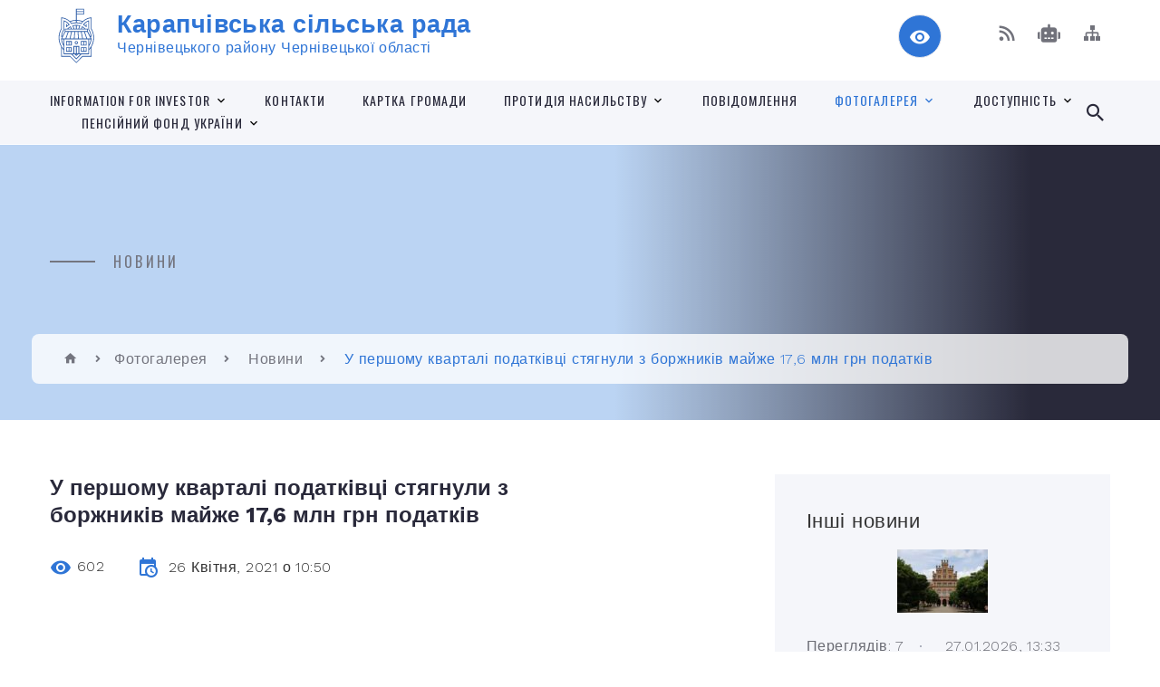

--- FILE ---
content_type: text/html; charset=UTF-8
request_url: https://kar-rada.gov.ua/news/1619423506/
body_size: 17684
content:
<!DOCTYPE html>
<html class="wide wow-animation" lang="uk">
<head>
	<!--[if IE]><meta http-equiv="X-UA-Compatible" content="IE=edge"><![endif]-->
	<meta charset="utf-8">
	<meta name="viewport" content="width=device-width, initial-scale=1">
	<!--[if IE]><script>
		document.createElement('header');
		document.createElement('nav');
		document.createElement('main');
		document.createElement('section');
		document.createElement('article');
		document.createElement('aside');
		document.createElement('footer');
		document.createElement('figure');
		document.createElement('figcaption');
	</script><![endif]-->
	<title>У першому кварталі податківці стягнули з боржників майже 17,6 млн грн податків | Карапчівська сільська рада Чернівецького району Чернівецької області</title>
	<meta name="description" content="У першому кварталі податківці стягнули з боржників майже 17,6 млн грн податків. . Податкова служба Чернівецької області заходами зі стягнення податкового боргу з платників, які не сумлінно відносяться до виконання своїх обов&amp;rsquo;язків заб">
	<meta name="keywords" content="У, першому, кварталі, податківці, стягнули, з, боржників, майже, 17,6, млн, грн, податків, |, Карапчівська, сільська, рада, Чернівецького, району, Чернівецької, області, 04417091">

	
		<meta property="og:image" content="https://rada.info/upload/gerb/glybockiy-rayon.png">
	<meta property="og:image:width" content="145">
	<meta property="og:image:height" content="145">
			<meta property="og:title" content="У першому кварталі податківці стягнули з боржників майже 17,6 млн грн податків">
			<meta property="og:description" content="У першому кварталі податківці стягнули з боржників майже 17,6 млн грн податків

Податкова служба Чернівецької області заходами зі стягнення податкового боргу з платників, які не сумлінно відносяться до виконання своїх обов&amp;rsquo;язків забезпечила 7,4 млн грн надходжень до бюджету податкових платежів та 10,2 млн грн ЄСВ. ">
			<meta property="og:type" content="article">
	<meta property="og:url" content="https://kar-rada.gov.ua/news/1619423506/">
		
		<link rel="apple-touch-icon" sizes="57x57" href="https://gromada.org.ua/apple-icon-57x57.png">
	<link rel="apple-touch-icon" sizes="60x60" href="https://gromada.org.ua/apple-icon-60x60.png">
	<link rel="apple-touch-icon" sizes="72x72" href="https://gromada.org.ua/apple-icon-72x72.png">
	<link rel="apple-touch-icon" sizes="76x76" href="https://gromada.org.ua/apple-icon-76x76.png">
	<link rel="apple-touch-icon" sizes="114x114" href="https://gromada.org.ua/apple-icon-114x114.png">
	<link rel="apple-touch-icon" sizes="120x120" href="https://gromada.org.ua/apple-icon-120x120.png">
	<link rel="apple-touch-icon" sizes="144x144" href="https://gromada.org.ua/apple-icon-144x144.png">
	<link rel="apple-touch-icon" sizes="152x152" href="https://gromada.org.ua/apple-icon-152x152.png">
	<link rel="apple-touch-icon" sizes="180x180" href="https://gromada.org.ua/apple-icon-180x180.png">
	<link rel="icon" type="image/png" sizes="192x192"  href="https://gromada.org.ua/android-icon-192x192.png">
	<link rel="icon" type="image/png" sizes="32x32" href="https://gromada.org.ua/favicon-32x32.png">
	<link rel="icon" type="image/png" sizes="96x96" href="https://gromada.org.ua/favicon-96x96.png">
	<link rel="icon" type="image/png" sizes="16x16" href="https://gromada.org.ua/favicon-16x16.png">
	<link rel="manifest" href="https://gromada.org.ua/manifest.json">
	<meta name="msapplication-TileColor" content="#ffffff">
	<meta name="msapplication-TileImage" content="https://gromada.org.ua/ms-icon-144x144.png">
	<meta name="theme-color" content="#ffffff">
	
	
		<meta name="robots" content="">
		
    <link rel="stylesheet" href="https://fonts.googleapis.com/css?family=Work+Sans:300,700,800%7COswald:300,400,500">
	
    <link rel="preload" href="//gromada.org.ua/themes/2021_bar/css/styles_vip.css?v=2.98" as="style">
	<link rel="stylesheet" href="//gromada.org.ua/themes/2021_bar/css/styles_vip.css?v=2.98">
	<link rel="stylesheet" href="//gromada.org.ua/themes/2021_bar/css/62235/theme_vip.css?v=1769591979">
	
			<!--[if lt IE 9]>
	<script src="https://oss.maxcdn.com/html5shiv/3.7.2/html5shiv.min.js"></script>
	<script src="https://oss.maxcdn.com/respond/1.4.2/respond.min.js"></script>
	<![endif]-->
	<!--[if gte IE 9]>
	<style type="text/css">
		.gradient { filter: none; }
	</style>
	<![endif]-->

</head>
<body class="">

	<a href="#top_menu" class="skip-link link" aria-label="Перейти до головного меню (Alt+1)" accesskey="1">Перейти до головного меню (Alt+1)</a>
	<a href="#left_menu" class="skip-link link" aria-label="Перейти до бічного меню (Alt+2)" accesskey="2">Перейти до бічного меню (Alt+2)</a>
    <a href="#main_content" class="skip-link link" aria-label="Перейти до головного вмісту (Alt+3)" accesskey="3">Перейти до текстового вмісту (Alt+3)</a>



<div class="page">

	<!-- Page Header-->
	<header class="section page-header">
		<!-- RD Navbar-->
		<div class="rd-navbar-wrap">
			<nav class="rd-navbar rd-navbar-corporate" data-layout="rd-navbar-fixed" data-sm-layout="rd-navbar-fixed" data-md-layout="rd-navbar-fixed" data-md-device-layout="rd-navbar-fixed" data-lg-layout="rd-navbar-static" data-lg-device-layout="rd-navbar-fixed" data-xl-layout="rd-navbar-static" data-xl-device-layout="rd-navbar-static" data-xxl-layout="rd-navbar-static" data-xxl-device-layout="rd-navbar-static" data-lg-stick-up-offset="118px" data-xl-stick-up-offset="118px" data-xxl-stick-up-offset="118px" data-lg-stick-up="true" data-xl-stick-up="true" data-xxl-stick-up="true">
				<div class="rd-navbar-aside-outer">
					<div class="rd-navbar-aside">
						<!-- RD Navbar Panel-->
						<div class="rd-navbar-panel">
							<!-- RD Navbar Toggle-->
							<button class="rd-navbar-toggle" data-rd-navbar-toggle="#rd-navbar-nav-wrap-1" aria-label="Показати меню сайту"><span></span></button>
							<a class="rd-navbar-brand" href="https://kar-rada.gov.ua/">
								<img class="svg" src="//gromada.org.ua/themes/2021_bar/img/logo.svg" alt="Карапчівська сільська рада - Чернівецького району Чернівецької області" srcset="//gromada.org.ua/themes/2021_bar/img/logo.svg">
								<span>Карапчівська сільська рада <br><small>Чернівецького району Чернівецької області</small></span>
							</a>
						</div>
						<div class="rd-navbar-collapse">
							<button class="rd-navbar-collapse-toggle rd-navbar-fixed-element-1" data-rd-navbar-toggle="#rd-navbar-collapse-content-1"><span></span></button>
							<div class="rd-navbar-collapse-content" id="rd-navbar-collapse-content-1">
								<article class="unit align-items-center">
									<div class="unit-left"><a class="icon icon-md icon-modern mdi mdi-eye inverse" href="#" title="Режим високої контастності" onclick="return set_special('f39d4bbdd83e7647fb10a41a31068c46c604cb35');"></a></div>
								</article>
								<article class="align-items-center">
									<div class="unit-body">
										<ul class="list-0">
											<li class="social_links">
												<div class="group group-xs group-middle">
												
													<a class="icon icon-sm icon-creative mdi mdi-rss" href="https://gromada.org.ua/rss/62235/" rel="nofollow" target="_blank" title="RSS-стрічка новин"></a>
																										<a class="icon icon-sm icon-creative mdi mdi-robot" href="https://kar-rada.gov.ua/feedback/#chat_bot" title="Наша громада в смартфоні"><i class="fas fa-robot"></i></a>
																																																																																											<a class="icon icon-sm icon-creative mdi mdi-sitemap" href="https://kar-rada.gov.ua/sitemap/" rel="nofollow" target="_blank" title="Мапа сайту"></a>
													
												</div>
											</li>
																					</ul>
									</div>
								</article>
							</div>
						</div>
					</div>
				</div>
				<div class="rd-navbar-main-outer" id="top_menu">
					<div class="rd-navbar-main">
						<div class="rd-navbar-nav-wrap" id="rd-navbar-nav-wrap-1">
							<!-- RD Navbar Search-->
							<div class="rd-navbar-search" id="rd-navbar-search-1">
								<button class="rd-navbar-search-toggle" data-rd-navbar-toggle="#rd-navbar-search-1" aria-label="Показати форму для пошуку"><span></span></button>
								<form class="rd-search" action="https://kar-rada.gov.ua/search/" data-search-live="rd-search-results-live-1" method="GET">
									<div class="form-wrap">
										<label class="form-label" for="rd-navbar-search-form-input-1">Пошук...</label>
										<input class="form-input rd-navbar-search-form-input" id="rd-navbar-search-form-input-1" type="text" name="q" aria-label="Введіть пошукову фразу" autocomplete="off">
									</div>
									<button name="gAction" value="y" class="rd-search-form-submit far fa-search" type="submit" aria-label="Здійснити пошук"></button>
								</form>
							</div>
							<!-- RD Navbar Nav-->
							<ul class="rd-navbar-nav">
																<li class="rd-nav-item">
									<a class="rd-nav-link" href="https://kar-rada.gov.ua/investoru-16-14-06-27-10-2021/">Information for investor</a>
																		<ul class="rd-menu rd-navbar-dropdown">
																				<li class="rd-dropdown-item">
											<a class="rd-dropdown-link" href="https://kar-rada.gov.ua/covid19-na-bukovini-nabirae-zagrozlivih-obertiv-13-37-37-20-08-2024/">COVID-19 на Буковині набирає загрозливих обертів .</a>
																					</li>
																													</ul>
																	</li>
																<li class="rd-nav-item">
									<a class="rd-nav-link" href="https://kar-rada.gov.ua/feedback/">Контакти</a>
																	</li>
																<li class="rd-nav-item">
									<a class="rd-nav-link" href="https://kar-rada.gov.ua/structure/">Картка громади</a>
																	</li>
																<li class="rd-nav-item">
									<a class="rd-nav-link" href="https://kar-rada.gov.ua/protidiya-nasilstvu-14-00-33-28-03-2021/">Протидія насильству</a>
																		<ul class="rd-menu rd-navbar-dropdown">
																				<li class="rd-dropdown-item">
											<a class="rd-dropdown-link" href="https://kar-rada.gov.ua/protidiya-domashnomu-nasilstvu-14-42-27-28-11-2023/">Протидія домашньому насильству</a>
																					</li>
																													</ul>
																	</li>
																<li class="rd-nav-item">
									<a class="rd-nav-link" href="https://kar-rada.gov.ua/povidomlennya-14-42-39-17-03-2021/">Повідомлення</a>
																	</li>
																<li class="rd-nav-item active">
									<a class="rd-nav-link" href="https://kar-rada.gov.ua/photo/">Фотогалерея</a>
																		<ul class="rd-menu rd-navbar-dropdown">
																				<li class="rd-dropdown-item">
											<a class="rd-dropdown-link active" href="https://kar-rada.gov.ua/news/">Новини</a>
																					</li>
																													</ul>
																	</li>
																<li class="rd-nav-item">
									<a class="rd-nav-link" href="https://kar-rada.gov.ua/dostupnist-10-49-42-29-10-2025/">Доступність</a>
																		<ul class="rd-menu rd-navbar-dropdown">
																				<li class="rd-dropdown-item">
											<a class="rd-dropdown-link" href="https://kar-rada.gov.ua/inkljuzivna-politika-11-07-09-29-10-2025/">Інклюзивна політика</a>
																					</li>
																													</ul>
																	</li>
																<li class="rd-nav-item">
									<a class="rd-nav-link" href="https://kar-rada.gov.ua/pensijnij-fond-ukraini-21-19-07-07-02-2022/">Пенсійний Фонд України</a>
																		<ul class="rd-menu rd-navbar-dropdown">
																				<li class="rd-dropdown-item">
											<a class="rd-dropdown-link" href="https://kar-rada.gov.ua/osvita-09-39-36-09-08-2024/">Освіта</a>
																					</li>
																													</ul>
																	</li>
																							</ul>
						</div>
					</div>
				</div>
			</nav>
		</div>
	</header>

		<section class="breadcrumbs-custom bg-image" style="background-image: url(https://rada.info/upload/users_files/04417091/slides/oEAAoe__EECAAzzAO__CIOzAO__CAoE____CAoUzzo__uACzOEEaA_EoaEaA_CA..jpg);">
		<div class="breadcrumbs-custom-inner">
			<div class="container breadcrumbs-custom-container">
				<div class="breadcrumbs-custom-main">
										<h6 class="breadcrumbs-custom-subtitle title-decorated">Новини</h6>
									</div>
				<ul class="breadcrumbs-custom-path"><li><a href="https://kar-rada.gov.ua/" title="Головна сторінка"><span class="icon mdi mdi-home"></span></a></li><li><a href="https://kar-rada.gov.ua/photo/">Фотогалерея</a></li> <li><a href="https://kar-rada.gov.ua/news/" aria-current="page">Новини</a></li> <li class="active">У першому кварталі податківці стягнули з боржників майже 17,6 млн грн податків</li></ul>
			</div>
		</div>
	</section>
	
	<div id="main_content">
						<section class="section section-sm">
	<div class="container">
		<div class="row row-50">
			<div class="col-lg-8">

				<article class="post-creative bar_content">
					<h1 class="post-creative-title">У першому кварталі податківці стягнули з боржників майже 17,6 млн грн податків</h1>
					<ul class="post-creative-meta margin_b_45">
						<li>
							<span class="icon mdi mdi-eye"></span>
							602
						</li>
						<li>
							<span class="icon mdi mdi-calendar-clock"></span>
							<time datetime="2021">26 Квітня, 2021 о 10:50</time>
						</li>
											</ul>

					
					
					<main>
					<h1 align="center" style="margin:0cm; margin-bottom:.0001pt; text-align:center; margin-right:0cm; margin-left:0cm"><span style="font-size:24pt"><span style="font-family:&quot;Times New Roman&quot;,serif"><span style="font-weight:bold"><span lang="UK" style="font-size:12.0pt">У першому кварталі податківці стягнули з боржників майже 17,6 млн грн податків</span></span></span></span></h1>

<p style="margin:0cm; margin-bottom:.0001pt; text-align:justify; margin-right:0cm; margin-left:0cm"><span style="font-size:12pt"><span style="font-family:&quot;Times New Roman&quot;,serif">Податкова служба Чернівецької області заходами зі стягнення податкового боргу з платників, які не сумлінно відносяться до виконання своїх обов&rsquo;язків забезпечила 7,4 млн грн надходжень до бюджету податкових платежів та 10,2 млн грн ЄСВ. </span></span></p>

<p style="margin:0cm; margin-bottom:.0001pt; text-align:justify; margin-right:0cm; margin-left:0cm"><span style="font-size:12pt"><span style="font-family:&quot;Times New Roman&quot;,serif">Як зазначає заступник начальника Головного управління ДПС у Чернівецькій області Микола Загарюк&nbsp; &ndash; податківці наголошують на своєчасному та в повному обсязі сплату нарахованих зобов&rsquo;язань перед державою. Це упередить застосування до боржників заходів примусового стягнення податкового боргу, зокрема: опису майна у податкову заставу, стягнення готівкових та безготівкових коштів, реалізацію заставного майна та інше. </span></span></p>

<p style="margin:0cm; margin-bottom:.0001pt; text-align:justify; margin-right:0cm; margin-left:0cm"><span style="font-size:12pt"><span style="font-family:&quot;Times New Roman&quot;,serif">Посадовець інформує, що &nbsp;дізнатися про податковий борг (свій або партнера по бізнесу) можна на офіційному веб-порталі ДПС, або в управлінні по роботі з податковим &nbsp;боргом Головного управління ДПС у Чернівецькій області за телефоном (0372)54-56-35. </span></span></p>

<h1 align="center" style="margin:0cm; margin-bottom:.0001pt; text-align:center; margin-right:0cm; margin-left:0cm">&nbsp;</h1>

<h1 align="center" style="margin:0cm; margin-bottom:.0001pt; text-align:center; margin-right:0cm; margin-left:0cm"><span style="font-size:24pt"><span style="font-family:&quot;Times New Roman&quot;,serif"><span style="font-weight:bold"><span lang="UK" style="font-size:12.0pt">Співачка Ірина Стиць підтримала кампанію декларування</span></span></span></span></h1>

<p style="margin-bottom:.0001pt; text-align:justify; margin:0cm 0cm 8pt; margin-right:0cm; margin-left:0cm"><span style="font-size:11pt"><span style="line-height:normal"><span style="font-family:Calibri,sans-serif"><span lang="UK" style="font-size:12.0pt"><span style="font-family:&quot;Times New Roman&quot;,&quot;serif&quot;">Ціллю кампанії декларування, яка щороку проводиться податківцями, починаючи з січня, і триває до кінця квітня, &ndash; надання можливості громадянам добровільно задекларувати отримані в минулому році доходи &ndash; інформують у Головному управлінні ДПС у Чернівецькій області. </span></span></span></span></span></p>

<p style="margin-bottom:.0001pt; text-align:justify; margin:0cm 0cm 8pt; margin-right:0cm; margin-left:0cm"><span style="font-size:11pt"><span style="line-height:normal"><span style="font-family:Calibri,sans-serif"><span lang="UK" style="font-size:12.0pt"><span style="font-family:&quot;Times New Roman&quot;,&quot;serif&quot;">Незамінними помічниками податківців, які підтримують деклараційну кампанію та сприяють її проведенню є відомі, публічні люди &ndash; спортсмени, артисти, викладачі, громадські діячі. </span></span></span></span></span></p>

<p style="margin-bottom:.0001pt; text-align:justify; margin:0cm 0cm 8pt; margin-right:0cm; margin-left:0cm"><span style="font-size:11pt"><span style="line-height:normal"><span style="font-family:Calibri,sans-serif"><span lang="UK" style="font-size:12.0pt"><span style="font-family:&quot;Times New Roman&quot;,&quot;serif&quot;">Серед них, Заслужена артистка України,</span></span><span lang="UK" style="font-size:12.0pt"><span style="font-family:&quot;Times New Roman&quot;,&quot;serif&quot;"> доцент кафедри музики Чернівецького національного університету імені Юрія Федьковича, педагог, композитор, музично-громадський діяч &ndash; Ірина Стиць. </span></span></span></span></span></p>

<p style="margin-bottom:.0001pt; text-align:justify; margin:0cm 0cm 8pt; margin-right:0cm; margin-left:0cm"><span style="font-size:11pt"><span style="line-height:normal"><span style="font-family:Calibri,sans-serif"><span lang="UK" style="font-size:12.0pt"><span style="font-family:&quot;Times New Roman&quot;,&quot;serif&quot;">Сьогодні заступник начальника Головного управління ДПС у Чернівецькій області Тетяна Булавка поспілкувалася з п. Іриною та запропонувала їй звернутися до чернівчан з проханням вчасно задекларувати доходи. </span></span></span></span></span></p>

<p style="margin-bottom:.0001pt; text-align:justify; margin:0cm 0cm 8pt; margin-right:0cm; margin-left:0cm"><span style="font-size:11pt"><span style="line-height:normal"><span style="font-family:Calibri,sans-serif"><span lang="UK" style="font-size:12.0pt"><span style="font-family:&quot;Times New Roman&quot;,&quot;serif&quot;">У своєму зверненні до чернівчан співачка наголосила про те, що необхідно бути всім відповідальними та підтримати сплаченими податками розвиток свого міста. </span></span></span></span></span></p>

<p style="margin-bottom:.0001pt; margin:0cm 0cm 8pt; margin-right:0cm; margin-left:0cm">&nbsp;</p>

<p align="center" style="margin-bottom:.0001pt; text-align:center; margin:0cm 0cm 8pt; margin-right:0cm; margin-left:0cm"><span style="font-size:11pt"><span style="line-height:normal"><span style="font-family:Calibri,sans-serif"><b><span lang="UK" style="font-size:12.0pt"><span style="font-family:&quot;Times New Roman&quot;,&quot;serif&quot;">Двосторонній зв&rsquo;язок: На сервіс &laquo;Пульс&raquo; звернулось 12 буковинців</span></span></b></span></span></span></p>

<p style="margin:0cm; margin-bottom:.0001pt; text-align:justify; margin-right:0cm; margin-left:0cm"><span style="font-size:12pt"><span style="font-family:&quot;Times New Roman&quot;,serif">У Головному управлінні ДПС у Чернівецькій області розяснюють, сервіс від ДПС України &laquo;Пульс&raquo; приймає звернення громадян та суб&rsquo;єктів господарювання щодо неправомірних дій та бездіяльності, можливі корупційні правопорушення у сфері службової діяльності з боку конкретних посадових осіб структурних підрозділів ДПС та її територіальних. </span></span></p>

<p style="margin:0cm; margin-bottom:.0001pt; text-align:justify; margin-right:0cm; margin-left:0cm"><span style="font-size:12pt"><span style="font-family:&quot;Times New Roman&quot;,serif">Впродовж січня &ndash; березня 2021 року на сервіс &laquo;Пульс&raquo; надійшло 12 звернень від буковинців. 11 платників адресували свої звернення стосовно роботи органів ДПС та 1 звернення стосувалось роботи ЦОПів. </span></span></p>

<p style="margin:0cm; margin-bottom:.0001pt; text-align:justify; margin-right:0cm; margin-left:0cm"><span style="font-size:12pt"><span style="font-family:&quot;Times New Roman&quot;,serif">Всі звернення, що надійшли на сервіс &laquo;Пульс&raquo; оперативно розглянуто та надано ґрунтовні відповіді без порушень контрольних термінів. </span></span></p>

<p style="margin:0cm; margin-bottom:.0001pt; text-align:justify; margin-right:0cm; margin-left:0cm"><span style="font-size:12pt"><span style="font-family:&quot;Times New Roman&quot;,serif">У податковій службі наголошують, у період карантину Заявники можуть надати Інформацію за номером телефону Контакт-центру ДПС 0 800-501-007, з 09.00 &ndash; до 18.00 (крім, вихідних і святкових днів) обравши на інтерактивному голосовому автовідповідачі напрямок &laquo;4&raquo;, та з 18.00 &ndash; до 09.00 (також у вихідні і святкові дні) скориставшись послугою &laquo;Залиште запитання &ndash; ми Вам зателефонуємо&raquo; і на електронну пошту <a href="mailto:idd@tax.gov.ua" style="color:blue; text-decoration:underline">idd@tax.gov.ua</a>. </span></span></p>

<p style="margin:0cm; margin-bottom:.0001pt; text-align:justify; margin-right:0cm; margin-left:0cm"><span style="font-size:12pt"><span style="font-family:&quot;Times New Roman&quot;,serif">Платникам слід знати, при наданні Інформації бажано назвати своє прізвище, ім&rsquo;я, по батькові (найменування підприємства, установи, організації, суб&rsquo;єкта господарювання), контактний телефон, місце проживання/реєстрації, а також прізвище, ім&rsquo;я, по батькові та посаду працівника органу ДПС, з яким пов&rsquo;язана подія, дата, місце і суть події, конкретні обставини, зауваження, прохання чи вимоги. Якщо Заявник не бажає називати своє прізвище, ім&rsquo;я, по батькові, місце проживання/реєстрації, Інформація реєструється як анонімна. </span></span></p>

<p style="margin:0cm; margin-bottom:.0001pt; text-align:justify; margin-right:0cm; margin-left:0cm"><span style="font-size:12pt"><span style="font-family:&quot;Times New Roman&quot;,serif">У разі звернення представника Заявника обов&rsquo;язково надаються відомості стосовно його повноважень здійснювати представництво законних інтересів та ведення справ Заявника, пов&rsquo;язаних із сплатою податків, на підставі закону або довіреності. Якщо представник Заявника не надає такі дані, Інформація на сервіс &laquo;Пульс&raquo; не приймається. </span></span></p>

<p style="margin:0cm; margin-bottom:.0001pt; text-align:justify; margin-right:0cm; margin-left:0cm"><span style="font-size:12pt"><span style="font-family:&quot;Times New Roman&quot;,serif">Про результати розгляду Інформації клієнти повідомляються невідкладно або протягом 3 робочих днів. Якщо інформація потребує додаткового розгляду, то загальний термін її опрацювання може бути подовжено. </span></span></p>

<p style="margin:0cm; margin-bottom:.0001pt; text-align:justify; margin-right:0cm; margin-left:0cm"><span style="font-size:12pt"><span style="font-family:&quot;Times New Roman&quot;,serif">Слід знати, не повідомляються Заявникам результати розгляду анонімної Інформації&nbsp; та повідомлень про наявність на офіційному вебпорталі/субсайтах ДПС недостовірної/застарілої інформації; методологічних чи технічних проблем в роботі електронних сервісів чи систем; відомості що надходить до ІДД ДПС електронною поштою щодо мінімізації сплати податків, зборів, ЄВ. </span></span></p>

<h1 style="margin:0cm; margin-bottom:.0001pt; margin-right:0cm; margin-left:0cm">&nbsp;</h1>

<h1 align="center" style="margin:0cm; margin-bottom:.0001pt; text-align:center; margin-right:0cm; margin-left:0cm"><span style="font-size:24pt"><span style="font-family:&quot;Times New Roman&quot;,serif"><span style="font-weight:bold"><span lang="UK" style="font-size:12.0pt">Податкова звітність: &laquo;Звітний&raquo;, &laquo;Новий звітний&raquo;, &laquo;Уточнюючий&raquo;</span></span></span></span></h1>

<p style="margin:0cm; margin-bottom:.0001pt; text-align:justify; margin-right:0cm; margin-left:0cm"><span style="font-size:12pt"><span style="font-family:&quot;Times New Roman&quot;,serif">У Головному управлінні ДПС у Чернівецькій області роз&rsquo;яснюють, відповідно до п. 49.1 ст. 49 Податкового кодексу України (далі &ndash; ПКУ) податкова декларація подається за звітний період в установлені ПКУ строки контролюючому органу, в якому перебуває на обліку платник податків. </span></span></p>

<p style="margin:0cm; margin-bottom:.0001pt; text-align:justify; margin-right:0cm; margin-left:0cm"><span style="font-size:12pt"><span style="font-family:&quot;Times New Roman&quot;,serif">Згідно з абзацами першим та другим п. 50.1 ст. 50 ПКУ у разі якщо у майбутніх податкових періодах (з урахуванням строків давності, визначених ст. 102 ПКУ) платник податків самостійно (у тому числі за результатами електронної перевірки) виявляє помилки, що містяться у раніше поданій ним податковій декларації (крім обмежень, визначених ст. 50 ПКУ), він зобов&rsquo;язаний надіслати уточнюючий розрахунок до такої податкової декларації за формою чинного на час подання уточнюючого розрахунку. </span></span></p>

<p style="margin:0cm; margin-bottom:.0001pt; text-align:justify; margin-right:0cm; margin-left:0cm"><span style="font-size:12pt"><span style="font-family:&quot;Times New Roman&quot;,serif">Платник податків має право не подавати такий розрахунок, якщо відповідні уточнені показники зазначаються ним у складі податкової декларації за будь-який наступний податковий період, протягом якого такі помилки були самостійно (у тому числі за результатами електронної перевірки) виявлені. </span></span></p>

<p style="margin:0cm; margin-bottom:.0001pt; text-align:justify; margin-right:0cm; margin-left:0cm"><span style="font-size:12pt"><span style="font-family:&quot;Times New Roman&quot;,serif">Якщо після подачі декларації за звітний період платник податків подає нову декларацію з виправленими показниками до закінчення граничного строку подання декларації за такий самий звітний період або подає у наступних податкових періодах уточнюючу декларацію внаслідок виконання вимог п. 169.4 ст. 169 ПКУ, то штрафи, визначені у п. 50.1 ст. 50 ПКУ, не застосовуються (абзац сьомий п. 50.1 ст. 50 ПКУ). </span></span></p>

<p style="margin:0cm; margin-bottom:.0001pt; text-align:justify; margin-right:0cm; margin-left:0cm"><span style="font-size:12pt"><span style="font-family:&quot;Times New Roman&quot;,serif">Пунктом 1 підрозд. 1 розд. IV Порядку ведення податковими органами оперативного обліку податків, зборів, платежів та єдиного внеску на загальнообов&rsquo;язкове державне соціальне страхування, затвердженого наказом Міністерства фінансів України від 12.01.2021 № 5 (далі &ndash; Порядок № 5), визначено, що первинні показники, які відображаються у підсистемі, що забезпечує обробку звітності та платежів, є показниками форм, зокрема, податкової звітності (далі &ndash; Документ звітності). </span></span></p>

<p style="margin:0cm; margin-bottom:.0001pt; text-align:justify; margin-right:0cm; margin-left:0cm"><span style="font-size:12pt"><span style="font-family:&quot;Times New Roman&quot;,serif">Відповідно до п. 4 підрозд. 4 розд. ІV Порядку № 5, якщо після подання Документа звітності платник подає до граничного строку подання новий Документ звітності із виправленими показниками, поданий раніше Документ звітності стає недіючим та отримує ознаку стану обробки &laquo;Історія подання&raquo;. </span></span></p>

<p style="margin:0cm; margin-bottom:.0001pt; text-align:justify; margin-right:0cm; margin-left:0cm"><span style="font-size:12pt"><span style="font-family:&quot;Times New Roman&quot;,serif">Документи звітності зі статусом &laquo;Повністю введено&raquo;, які набули ознаки стану обробки &laquo;Вважається неподаним&raquo;, &laquo;Історія подання&raquo;, &laquo;Видалений&raquo;, після настання граничного строку сплати грошового зобов&rsquo;язання за такими Документами звітності, автоматично обробляються інформаційною системою в частині виключення з обліку раніше рознесених до інтегрованих карток платника сум грошових зобов&rsquo;язань. Вказане виключення проводиться датою отримання такої ознаки стану обробки та з використанням відповідних облікових показників (операцій). </span></span></p>

<p style="margin:0cm; margin-bottom:.0001pt; text-align:justify; margin-right:0cm; margin-left:0cm"><span style="font-size:12pt"><span style="font-family:&quot;Times New Roman&quot;,serif">Крім того, ознаку стану обробки &laquo;Історія подання&raquo; отримують Документи звітності, щодо яких за рішенням суду або підрозділів податкового органу вищого рівня, відповідальних за адміністрування платежів, у підсистемі, що забезпечує обробку податкової звітності та платежів, передбачено скасування реєстрації (ідентифікацію недіючими). </span></span></p>

<p style="margin:0cm; margin-bottom:.0001pt; text-align:justify; margin-right:0cm; margin-left:0cm"><span style="font-size:12pt"><span style="font-family:&quot;Times New Roman&quot;,serif">Враховуючи зазначене, Документ звітності подається з ознакою: </span></span></p>

<p style="margin:0cm; margin-bottom:.0001pt; text-align:justify; margin-right:0cm; margin-left:0cm"><span style="font-size:12pt"><span style="font-family:&quot;Times New Roman&quot;,serif">&laquo;Звітний&raquo; &ndash; за відповідний базовий звітний (податковий) період у встановлені ПКУ строки для такого подання або з порушенням термінів подання; </span></span></p>

<p style="margin:0cm; margin-bottom:.0001pt; text-align:justify; margin-right:0cm; margin-left:0cm"><span style="font-size:12pt"><span style="font-family:&quot;Times New Roman&quot;,serif">&laquo;Новий звітний&raquo; &ndash; до закінчення граничного строку подання Документу звітності за такий самий звітний період з виправленими показниками після поданого Документа звітності з ознакою &laquo;Звітний&raquo;; </span></span></p>

<p style="margin:0cm; margin-bottom:.0001pt; text-align:justify; margin-right:0cm; margin-left:0cm"><span style="font-size:12pt"><span style="font-family:&quot;Times New Roman&quot;,serif">&laquo;Уточнюючий&raquo; &ndash; після граничного терміну подання Документу звітності за такий самий звітний період (з урахуванням строків давності) при виправленні показників поданого Документу звітності. </span></span></p>

<p style="margin-bottom:.0001pt; margin:0cm 0cm 8pt; margin-right:0cm; margin-left:0cm">&nbsp;</p>

<p style="margin-bottom:.0001pt; margin:0cm 0cm 8pt; margin-right:0cm; margin-left:0cm">&nbsp;</p>
					</main>

					<div class="clearfix"></div>

					
					<ul class="post-creative-footer">
						<li><a href="https://kar-rada.gov.ua/news/" class="button button-sm button-primary button-winona">&laquo; повернутися</a></li>
												<li>Сподобалась новина? Поширте:</li>
						<li>
							<div class="group group-xs group-middle">
																<a data-type="fb" class="social_share icon icon-sm icon-creative mdi mdi-facebook" onclick="window.open('https://www.facebook.com/sharer/sharer.php?u=https://kar-rada.gov.ua/news/1619423506/', '', 'toolbar=0,status=0,scrollbars=1,width=626,height=436'); return false;" href="#" rel="nofollow" title="Поширити у Facebook"></a>
								<a data-type="tw" class="social_share icon icon-sm icon-creative mdi mdi-twitter" onclick="window.open('https://twitter.com/intent/tweet?url=https://kar-rada.gov.ua/news/1619423506/&text=%D0%A3+%D0%BF%D0%B5%D1%80%D1%88%D0%BE%D0%BC%D1%83+%D0%BA%D0%B2%D0%B0%D1%80%D1%82%D0%B0%D0%BB%D1%96+%D0%BF%D0%BE%D0%B4%D0%B0%D1%82%D0%BA%D1%96%D0%B2%D1%86%D1%96+%D1%81%D1%82%D1%8F%D0%B3%D0%BD%D1%83%D0%BB%D0%B8+%D0%B7+%D0%B1%D0%BE%D1%80%D0%B6%D0%BD%D0%B8%D0%BA%D1%96%D0%B2+%D0%BC%D0%B0%D0%B9%D0%B6%D0%B5+17%2C6+%D0%BC%D0%BB%D0%BD+%D0%B3%D1%80%D0%BD+%D0%BF%D0%BE%D0%B4%D0%B0%D1%82%D0%BA%D1%96%D0%B2', '', 'toolbar=0,status=0,scrollbars=1,width=626,height=436'); return false;" href="#" rel="nofollow" title="Поширити у Twitter"></a>
								<a onclick="window.print(); return false;" rel="nofollow" class="icon icon-sm icon-creative mdi mdi-printer" href="#" title="Надрукувати"></a>
							</div>
						</li>
											</ul>
					
				</article>

								<div class="section-sm">
					<h3>Коментарі</h3>
					
											<p>Ваш коментар може бути першим :)</p>
									</div>

								<div class="section-sm section-bottom-0">
					<a name="news_comments"></a>
					<h3>Написати коментар</h3>
					
					
										
					<form class="rd-form rd-mailform" data-form-output="form-output-global" data-form-type="contact" method="post" action="//gromada.org.ua/n/actions/">
						<div class="row row-10">
							<div class="col-md-6">
								<div class="form-wrap wow fadeSlideInUp">
									<label class="form-label-outside" for="comment-first-name">Ваше прізвище, ім'я та по батькові</label>
									<input class="form-input" id="comment-first-name" type="text" name="name" value="">
								</div>
							</div>
							<div class="col-md-6">
								<div class="form-wrap wow fadeSlideInUp">
									<label class="form-label-outside" for="comment-phone">Контактний телефон *</label>
									<input class="form-input phone_mask" id="comment-phone" type="tel" name="phone" data-constraints="@Required @PhoneNumber" value="" required>
								</div>
							</div>
							<div class="col-12">
								<div class="form-wrap wow fadeSlideInUp">
									<label class="form-label-outside" for="comment-message">Текст коментаря *</label>
									<textarea class="form-input" id="comment-message" name="text" data-constraints="@Required" required></textarea>
								</div>
							</div>
							<div class="col-md-6">
								<img id="img_captcha" src="//gromada.org.ua/upload/pre_captcha.png">
							</div>
							<div class="col-md-6">
								<div class="form-wrap wow fadeSlideInUp">
									<label for="add_comment_captcha" class="form-label-outside">Результат арифм. дії: <span>*</span></label>
									<input type="text" class="form-input" id="add_comment_captcha" name="captcha" value="" data-constraints="@Required" required>
								</div>
							</div>
						</div>
					
						<input type="hidden" name="news_id" value="568166">
					
						<input type="hidden" name="captcha_code" id="captcha_code" value="f39d4bbdd83e7647fb10a41a31068c46c604cb35">
						<input type="hidden" name="design_2021" value="y">
						<input type="hidden" name="back_url" value="https://kar-rada.gov.ua/news/1619423506/">
						<button class="button button-primary button-winona" type="submit" name="pAction" value="add_comment">Надіслати</button>
					</form>
					
				</div>
								
			</div>

						<div class="col-lg-4">
				
				<div class="profile-thin">

					<div class="aside-title">Інші новини</div>

										<article class="post-classic">
						<a class="post-classic-media" href="https://kar-rada.gov.ua/news/1769513713/">
														<img src="https://hlyboka.info/wp-content/uploads/2026/01/images-6-1-100x70.jpg" alt="“Нульовий курс” підготовки до НМТ: навіщо впровадили та як зареєструватися у Чернівецькому університеті">
																				</a>
						<ul class="post-classic-meta">
							<li>Переглядів: 7</li>
	                        <li>
	                          <time datetime="2026">27.01.2026, 13:33</time>
	                        </li>
						</ul>
						<h4 class="post-modern-title"><a href="https://kar-rada.gov.ua/news/1769513713/">“Нульовий курс” підготовки до НМТ: навіщо впровадили та як зареєструватися у Чернівецькому університеті</a></h4>
					</article>
										<article class="post-classic">
						<a class="post-classic-media" href="https://kar-rada.gov.ua/news/1769513631/">
														<img src="https://hlyboka.info/wp-content/uploads/2026/01/2497ddc57ad25c1cd33a311fc64adc87.jpg" alt="Африканська чума свиней на території області">
																				</a>
						<ul class="post-classic-meta">
							<li>Переглядів: 9</li>
	                        <li>
	                          <time datetime="2026">27.01.2026, 13:32</time>
	                        </li>
						</ul>
						<h4 class="post-modern-title"><a href="https://kar-rada.gov.ua/news/1769513631/">Африканська чума свиней на території області</a></h4>
					</article>
										<article class="post-classic">
						<a class="post-classic-media" href="https://kar-rada.gov.ua/news/1769511162/">
														<img src="https://molbuk.ua/uploads/posts/2026-01/svichka_smert_2.webp" alt="На Буковині помер багаторічний керівник району">
																				</a>
						<ul class="post-classic-meta">
							<li>Переглядів: 9</li>
	                        <li>
	                          <time datetime="2026">27.01.2026, 12:46</time>
	                        </li>
						</ul>
						<h4 class="post-modern-title"><a href="https://kar-rada.gov.ua/news/1769511162/">На Буковині помер багаторічний керівник району</a></h4>
					</article>
					
					<p><a href="https://kar-rada.gov.ua/news/" class="button button-sm button-primary button-winona">Всі новини</a></p>

				</div>
				
				<div id="banner_block" class="margin_t_45">

					
					<p style="text-align: center;">&nbsp;</p>

<p><strong><em><span style="font-family:Arial,Helvetica,sans-serif;">Інспектор СЮП Чернівецького РУПГУНП в Чернівецькій області</span></em></strong></p>

<p><strong><em><span style="font-family:Arial,Helvetica,sans-serif;">&nbsp;лейтенант поліції</span></em></strong></p>

<p><strong><em>Кукурудзяк Валентин Ігорович</em></strong></p>

<p><strong><em>тел. +380979472399</em></strong></p>

<p><img alt="Изображение визуального поискового запроса" aria-label="Изображение визуального поискового запроса" role="link" src="https://rada.info/upload/users_files/04417091/b2409ec0d505a46b043bdcfb60d854f6.jpg" tabindex="0" /></p>

<p>&nbsp;</p>

<p style="text-align: center;">&nbsp;</p>

<p style="text-align: center;">&nbsp;</p>

<p style="text-align: center;">&nbsp;</p>

<p>&nbsp;</p>

<p><b><i>Поліцейський офіцер громади СВГ ВП Чернівецького РУП ГУНП в Чернівецькій області,&nbsp;майор поліції,</i></b></p>

<p><b><i>Банилівський Валерій Віталійович.</i></b></p>

<p><b><i>тел.+ 380684545513</i></b></p>

<p><img alt="Фото без опису" src="https://rada.info/upload/users_files/04417091/55220129756659cc94306f4bec6bbd69.jpg" style="width: 1225px; height: 1600px;" /></p>
					<div class="clearfix"></div>

					
					<div class="clearfix"></div>

				</div>
				
			</div>
			
		</div>
	</div>
</section>

<section class="section section-sm bg-gray-100 right_menu_b" id="left_menu">
	<div class="container">
		
        <div class="owl-carousel owl-carousel-centered-pagination" data-items="1" data-sm-items="2" data-md-items="3" data-lg-items="4" data-dots="true" data-stage-padding="0" data-loop="false" data-margin="30" data-mouse-drag="true">
			            <div class="item">
				<h5><a href="https://kar-rada.gov.ua/silskij-golova-23-50-06-27-11-2019/">Сільський голова</a></h5>
								<ul>
										<li>
						<a href="https://kar-rada.gov.ua/organizacijna-struktura-gromadi-14-04-14-15-03-2021/">ОРГАНІЗАЦІЙНА СТРУКТУРА ГРОМАДИ</a>
					</li>
														</ul>
				            </div>
			            <div class="item">
				<h5><a href="https://kar-rada.gov.ua/main/">Головна Інформація для громадян</a></h5>
								<ul>
										<li>
						<a href="https://kar-rada.gov.ua/orenda-neruhomogo-majna-11-20-07-16-01-2024/">оренда нерухомого майна</a>
					</li>
										<li>
						<a href="https://kar-rada.gov.ua/dokumenti-12-47-43-20-03-2023/">ДОКУМЕНТИ</a>
					</li>
										<li>
						<a href="https://kar-rada.gov.ua/golovna-informaciya-dlya-gromadyan-17-18-10-10-03-2023/">Головна Інформація для громадян</a>
					</li>
														</ul>
				            </div>
			            <div class="item">
				<h5><a href="https://kar-rada.gov.ua/deputatskij-korpus-14-34-14-20-12-2019/">Депутатський корпус</a></h5>
				            </div>
			            <div class="item">
				<h5><a href="https://kar-rada.gov.ua/istorichna-dovidka-14-25-23-10-02-2020/">Історична довідка</a></h5>
				            </div>
			            <div class="item">
				<h5><a href="https://kar-rada.gov.ua/docs/">Архів документів</a></h5>
				            </div>
			            <div class="item">
				<h5><a href="https://kar-rada.gov.ua/proekti-rishen-sesij-13-19-15-28-04-2021/">Проекти рішень сесій</a></h5>
				            </div>
			            <div class="item">
				<h5><a href="https://kar-rada.gov.ua/strategiya-socialnoekonomichnogo-rozvitku-karapchivskoi-teritorialnoi-gromadi-na-20242027-roki-15-49-00-11-04-2024/">Стратегія соціально-економічного розвитку  Карапчівської територіальної громади  на 2024-2027 роки.</a></h5>
				            </div>
			            <div class="item">
				<h5><a href="https://kar-rada.gov.ua/publichni-zakupivli-19-10-34-21-12-2022/">Публічні закупівлі</a></h5>
				            </div>
			            <div class="item">
				<h5><a href="https://kar-rada.gov.ua/regulyatorna-politika-21-35-59-04-01-2022/">Регуляторна політика</a></h5>
								<ul>
										<li>
						<a href="https://kar-rada.gov.ua/dijuchi-regulyatorni-akti-13-39-50-02-02-2022/">Діючі регуляторні акти</a>
					</li>
										<li>
						<a href="https://kar-rada.gov.ua/plan-roboti-regulyatornoi-politiki-13-40-12-02-02-2022/">План роботи регуляторної політики</a>
					</li>
										<li>
						<a href="https://kar-rada.gov.ua/zvit-15-27-01-04-02-2022/">Звіт</a>
					</li>
														</ul>
				            </div>
			            <div class="item">
				<h5><a href="https://kar-rada.gov.ua/finansovij-viddil-13-02-40-23-06-2021/">Фінансовий відділ</a></h5>
				            </div>
			            <div class="item">
				<h5><a href="https://kar-rada.gov.ua/publichna-informaciya-14-59-51-26-11-2024/">Публічна інформація</a></h5>
				            </div>
			            <div class="item">
				<h5><a href="https://kar-rada.gov.ua/navchalni-zakladi-14-30-50-12-04-2021/">Навчальні заклади</a></h5>
								<ul>
										<li>
						<a href="https://kar-rada.gov.ua/jordaneshtskij-zzso-14-33-01-12-04-2021/">Йорданештський ліцей</a>
					</li>
										<li>
						<a href="https://kar-rada.gov.ua/jordaneshtska-zosh-№2-iii-st-14-33-32-12-04-2021/">Йорданештська гімназія</a>
					</li>
										<li>
						<a href="https://kar-rada.gov.ua/karapchivskij-liecej-imeni-meminesku-14-34-02-12-04-2021/">Карапчівський ліцей імені М.Емінеску</a>
					</li>
														</ul>
				            </div>
			            <div class="item">
				<h5><a href="https://kar-rada.gov.ua/budinki-kulturi-09-18-22-18-10-2021/">Будинки культури</a></h5>
								<ul>
										<li>
						<a href="https://kar-rada.gov.ua/budinok-kulturi-sjordaneshti-09-18-44-18-10-2021/">Будинок культури с.Йорданешти</a>
					</li>
										<li>
						<a href="https://kar-rada.gov.ua/karapchivskij-silskij-budinok-kulturi-09-19-17-18-10-2021/">Карапчівський сільський будинок культури</a>
					</li>
														</ul>
				            </div>
			            <div class="item">
				<h5><a href="https://kar-rada.gov.ua/protidiya-nasilstvu-14-01-18-28-03-2021/">Протидія насильству</a></h5>
				            </div>
			            <div class="item">
				<h5><a href="https://kar-rada.gov.ua/programa-pidtrimka-zbrojnih-sil-ukraini-na-2025-rik-11-24-11-20-02-2025/">Програма «Підтримка Збройних Сил України  на 2025 рік»</a></h5>
				            </div>
			            <div class="item">
				<h5><a href="https://kar-rada.gov.ua/konsultacii-z-pravovih-pitan-14-17-28-17-03-2021/">Консультації з правових питань</a></h5>
				            </div>
			            <div class="item">
				<h5><a href="https://kar-rada.gov.ua/bezoplatna-pravova-dopomoga-14-26-45-17-03-2021/">Безоплатна правова допомога</a></h5>
				            </div>
			            <div class="item">
				<h5><a href="https://kar-rada.gov.ua/edina-platforma-miscevoi-elektronnoi-demokratii-10-05-35-09-01-2026/">Єдина платформа місцевої електронної демократії</a></h5>
				            </div>
			            <div class="item">
				<h5><a href="https://kar-rada.gov.ua/granti-14-47-43-17-03-2021/">Гранти</a></h5>
				            </div>
			            <div class="item">
				<h5><a href="https://kar-rada.gov.ua/povidomlennya-15-04-11-17-03-2021/">Повідомлення</a></h5>
								<ul>
										<li>
						<a href="https://kar-rada.gov.ua/regulyatorni-akti-09-11-15-05-07-2021/">Регуляторні акти</a>
					</li>
										<li>
						<a href="https://kar-rada.gov.ua/povidomlennya-pro-opriljudnennya-proektiv-regulyatornih-aktiv-15-14-55-17-03-2021/">Повідомлення про оприлюднення проектів регуляторних актів</a>
					</li>
														</ul>
				            </div>
			            <div class="item">
				<h5><a href="https://kar-rada.gov.ua/video-10-00-51-08-07-2020/">Відео</a></h5>
				            </div>
			            <div class="item">
				<h5><a href="https://kar-rada.gov.ua/sluzhba-u-spravah-ditej-09-04-58-27-05-2021/">Служба у справах дітей</a></h5>
				            </div>
			            <div class="item">
				<h5><a href="https://kar-rada.gov.ua/zakladi-doshkilnoi-osviti-12-08-29-05-04-2021/">Заклади дошкільної освіти</a></h5>
								<ul>
										<li>
						<a href="https://kar-rada.gov.ua/jordaneshtskij-zdo-13-47-53-05-04-2021/">Йорданештський ЗДО</a>
					</li>
										<li>
						<a href="https://kar-rada.gov.ua/karapchivskij-zdo-12-08-48-05-04-2021/">Карапчівський ЗДО</a>
					</li>
														</ul>
				            </div>
			            <div class="item">
				<h5><a href="https://kar-rada.gov.ua/bjudzhet-17-49-23-02-07-2021/">бюджет</a></h5>
				            </div>
			            <div class="item">
				<h5><a href="https://kar-rada.gov.ua/statut-karapchivskoi-teritorialnoi-gromadi-17-57-34-02-07-2021/">Статут  Карапчівської територіальної громади</a></h5>
				            </div>
			            <div class="item">
				<h5><a href="https://kar-rada.gov.ua/vikonavchij-komitet-17-58-07-02-07-2021/">Виконавчий  комітет</a></h5>
				            </div>
					</div>
		
				
	</div>
</section>
				</div>

	<!-- Page Footer-->
	<footer class="section footer-advanced bg-gray-800">
	
		<div class="footer-advanced-main">
			<div class="container">
				<div class="row row-50">
					<div class="col-lg-4">
						<h4>Сервіси</h4>
						<ul class="list-marked">
														<li><a href="https://kar-rada.gov.ua/petitions/">Сервіс електронних петицій</a></li>
																					<li><a href="https://kar-rada.gov.ua/persons/">Система електронних звернень</a></li>
																																			<li><a href="https://kar-rada.gov.ua/prozorro/">Держзакупівлі ProZorro</a></li>
																					<li><a href="https://kar-rada.gov.ua/openbudget/">Структура бюджету OpenBudget</a></li>
																											</ul>
						<div id="google_translate_element" style="margin-top: 20px;"></div>
					</div>
					<div class="col-sm-7 col-md-5 col-lg-4">
						<h4>Корисні посилання</h4>
						<ul class="list-marked">
														<li><a href="https://kar-rada.gov.ua/docs/">Офіційні документи</a></li>
																					<li><a href="https://kar-rada.gov.ua/structure/">Склад громади</a></li>
														<li><a href="https://kar-rada.gov.ua/feedback/">Контактні дані</a></li>
							<li><a href="#" onclick="return set_special('f39d4bbdd83e7647fb10a41a31068c46c604cb35');">Режим високої контастності</a></li>
						</ul>
					</div>
					<div class="col-sm-5 col-md-7 col-lg-4">
						<h4>Розробка сайту</h4>
						<div class="developers">
							<a href="https://vlada.ua/propozytsiyi/propozitsiya-gromadam/" class="socials" target="_blank" title="Розроблено на платформі Vlada.UA"><svg xmlns="http://www.w3.org/2000/svg" id="Layer_1" data-name="Layer 1" viewBox="0 0 2372.6 1725.53" class="svg replaced-svg"><defs><style>.cls-11{ opacity:0; }.cls-12{ fill:#fff; }.cls-13{ fill:#2985F7; }</style></defs><g class="cls-11"><rect class="cls-12" width="2372.6" height="1725.53"></rect></g><path d="M859.12,715.89h36L856.62,886.17H819.9L782.44,715.89h36.21c6,37.51,16.06,95,20.48,132.63C843.48,811.22,853.33,753.19,859.12,715.89Zm82.9,0H909.29V886.17H985v-28H942Zm127.38,0,32.73,170.28h-31.71l-7.26-38.91h-30.23l-7.49,38.91H993.71l36.47-170.28Zm-9.23,105.61c-3.37-21.91-8.22-52.15-11-74.27h-.75c-3.22,22.71-8.28,52.22-12.25,74.27Zm140.34-91.2C1231,752.56,1228.69,850,1199,871c-14,16.67-55.4,18.93-78.45,14.38v-167C1142.4,712.79,1185.72,713,1200.51,730.3Zm-12,67.45c-.24-37.88-10.1-60.33-35.23-55.33V859.9C1175.29,862.84,1187.51,848.05,1188.53,797.75Zm113.88-81.86,32.72,170.28h-31.71l-7.26-38.91h-30.23l-7.48,38.91h-31.73l36.47-170.28Zm-9.24,105.61c-3.37-21.91-8.22-52.15-11-74.27h-.75c-3.21,22.71-8.28,52.22-12.24,74.27Zm77.16,22.74c-25.07.11-25.29,44-.49,43.94C1395.87,889.49,1395.09,843.18,1370.33,844.24Zm105.39-17.69c0,25.77-6.73,32.58-16.23,32.58-8.75,0-16-7.57-16-32.58V715.89h-32.73V821c0,42.69,13.75,67.19,49,67.19,32.23,0,48.71-23.73,48.71-67.45V715.89h-32.73Zm155.11,59.62h-31.71l-7.26-38.91h-30.23l-7.49,38.91h-31.73l36.47-170.28h39.22Zm-42-64.67c-3.37-21.91-8.22-52.15-11-74.27h-.75c-3.22,22.71-8.28,52.22-12.25,74.27Z" transform="translate(0)" class="cls-12"></path><path class="cls-13" d="M1931.81,669.53a10.82,10.82,0,0,0,5.41-9.37v-216h216.56v-166H1915.57V653.9L1754.7,746.79V660.16a10.82,10.82,0,0,0-10.83-10.83h-65.52L1766,598.71a10.82,10.82,0,0,0,4-14.78l-36-62.46a10.84,10.84,0,0,0-6.59-5.05,10.67,10.67,0,0,0-8.21,1.09L1490.81,649.33H1389.9l304-175.53a10.89,10.89,0,0,0,4-14.78l-36.06-62.45a10.83,10.83,0,0,0-14.8-4L1202.36,649.33H1101.43L1621.79,348.9a10.9,10.9,0,0,0,4-14.79l-36.06-62.45a10.83,10.83,0,0,0-14.79-4l-661,381.63H813L1362.3,332.17a10.83,10.83,0,0,0,4-14.79l-36-62.46a10.87,10.87,0,0,0-6.59-5,10.72,10.72,0,0,0-8.2,1.09L263.1,858.51l-25.22-43.7L977.94,387.54a10.89,10.89,0,0,0,4-14.78l-36.06-62.45a10.81,10.81,0,0,0-14.8-4L378.34,625.44l-25.21-43.69,427.79-247a10.91,10.91,0,0,0,4-14.79l-36.06-62.46a10.81,10.81,0,0,0-14.8-4L431.14,428.42l-25.22-43.7L583.89,282c12.19-7.06,1.52-25.84-10.82-18.75L385.71,371.38a10.83,10.83,0,0,0-4,14.79l36.06,62.46a10.83,10.83,0,0,0,14.8,4L735.49,277.72l25.22,43.7-427.79,247a10.82,10.82,0,0,0-4,14.78L365,645.64a10.89,10.89,0,0,0,14.79,4L932.51,330.52l25.22,43.68L217.67,801.47a10.93,10.93,0,0,0-4,14.8l36.06,62.45a10.88,10.88,0,0,0,14.8,4L1316.87,275.13l25.23,43.7-574.95,332A10.83,10.83,0,0,0,772.56,671H916.8c6,1.39,654.16-377.65,659.56-379.12l25.22,43.69-546,315.22c-9.45,5.07-5.4,20.56,5.41,20.21h144.23a10.74,10.74,0,0,0,5.41-1.46l437.81-252.76,25.22,43.69L1344.08,650.78c-9.47,5.08-5.39,20.56,5.41,20.21h144.22a10.76,10.76,0,0,0,5.41-1.46l221.46-127.85,25.22,43.7-113.27,65.4c-9.49,5.09-5.36,20.55,5.41,20.21h95.11c0,44.31,0,133.78,0,177.83-.25,8.06,9.36,13.64,16.24,9.38l302.88-174.89,25.18,43.63-264.49,149.8c-12.25,6.94-1.68,25.82,10.66,18.83l274-155.17a10.84,10.84,0,0,0,4.06-14.84l-36.07-62.45a10.82,10.82,0,0,0-14.79-4l-296,170.93V771.8Zm5.41-247V372h194.91v50.53Zm194.91-72.19H1937.22V299.81h194.91Zm-145.8,608.31a10.84,10.84,0,0,1-4,14.8l-615.14,355.15,25.22,43.7,365.36-210.94a10.72,10.72,0,0,1,8.2-1.08,11,11,0,0,1,6.59,5l36.05,62.45a10.84,10.84,0,0,1-4,14.8L1439.33,1453.5l25.23,43.7,115.53-66.72a10.83,10.83,0,0,1,10.82,18.77L1466,1521.38a10.92,10.92,0,0,1-14.8-4l-36-62.46a10.82,10.82,0,0,1,4-14.79l365.32-210.92-25.21-43.7-365.35,210.93a10.82,10.82,0,0,1-14.8-4L1343,1330a10.91,10.91,0,0,1,4-14.79L1962.15,960.1l-25.21-43.7-615.16,355.15a10.84,10.84,0,0,1-14.8-4l-36.06-62.45a10.81,10.81,0,0,1,3.91-14.74L1693,945.29H1598.4l-661,381.65a10.83,10.83,0,0,1-14.8-4l-36.06-62.45a10.92,10.92,0,0,1,4-14.8l520.35-300.43H1309.94L865.27,1202a10.92,10.92,0,0,1-14.79-4l-36.05-62.45a10.81,10.81,0,0,1,3.91-14.74l299.42-175.57h-96.27L886.85,1023a10.83,10.83,0,0,1-14.8-4l-42.58-73.77H682.83A10.83,10.83,0,0,1,672,935.12l-2.2-36.61-78.5,45.34a11,11,0,0,1-5.42,1.44H462.3c-7.48.63-11.28-8.8-14.65-13.84a10.9,10.9,0,0,1,3.78-15.12L663.54,793.87l-3.38-56.31L417.07,877.92a10.84,10.84,0,0,1-10.83-18.77L664.5,710c6.63-4.07,16,.91,16.22,8.72l4.84,80.49a10.86,10.86,0,0,1-5.39,10L482.1,923.64H583L674.17,871c6.65-4.08,16,.92,16.21,8.73L693,923.64H835.71a10.85,10.85,0,0,1,9.39,5.41l40.29,69.81,127.79-73.78a10.85,10.85,0,0,1,5.41-1.44h139a10.82,10.82,0,0,1,5.48,20.16L838.57,1134.1l25.24,43.75,437.83-252.77a10.82,10.82,0,0,1,5.41-1.44h144.22c10.71-.33,15,15.1,5.41,20.21l-546,315.21,25.22,43.7c5.4-1.46,653.58-380.55,659.55-379.12h137.43c10.68-.33,14.95,15,5.48,20.16l-443.33,259.83,25.25,43.74,615.17-355.15a10.83,10.83,0,0,1,14.79,4Z" transform="translate(0)"></path></svg></a><br>
							<span>офіційні сайти «під ключ»</span><br>
							для органів державної влади
						</div>
					</div>
				</div>
			</div>
        </div>
	
		<div class="footer-advanced-aside">
			<div class="container">
				<div class="footer-advanced-layout">
					<div>
						<ul class="list-nav">
														<li><a href="https://kar-rada.gov.ua/investoru-16-14-06-27-10-2021/">Information for investor</a></li>
														<li><a href="https://kar-rada.gov.ua/feedback/">Контакти</a></li>
														<li><a href="https://kar-rada.gov.ua/structure/">Картка громади</a></li>
														<li><a href="https://kar-rada.gov.ua/protidiya-nasilstvu-14-00-33-28-03-2021/">Протидія насильству</a></li>
														<li><a href="https://kar-rada.gov.ua/povidomlennya-14-42-39-17-03-2021/">Повідомлення</a></li>
														<li><a href="https://kar-rada.gov.ua/photo/">Фотогалерея</a></li>
														<li><a href="https://kar-rada.gov.ua/dostupnist-10-49-42-29-10-2025/">Доступність</a></li>
														<li><a href="https://kar-rada.gov.ua/pensijnij-fond-ukraini-21-19-07-07-02-2022/">Пенсійний Фонд України</a></li>
													</ul>
					</div>
				</div>
			</div>
		</div>
		<div class="container"><hr></div>
		<div class="footer-advanced-aside">
			<div class="container">
				<div class="footer-advanced-layout">
					<a class="brand" href="https://kar-rada.gov.ua/">
						<img src="//gromada.org.ua/themes/2021_bar/img/logo.svg" alt="Карапчівська - " width="83" height="49" srcset="//gromada.org.ua/themes/2021_bar/img/logo.svg">
						<span>Карапчівська сільська рада <br><small>Чернівецького району Чернівецької області</small></span>
					</a>
										<p class="rights">
						<a href="javascipt:;" data-fancybox data-auto-focus="false" data-src="#auth_block" data-modal="false" rel="nofollow" class="open-popup" title="Форма авторизації в адмін-панель сайту"><i class="fa fa-lock" aria-hidden="true"></i> Вхід для адміністратора</a>
					</p>
										<p>
						<span class="copyright-year"></span><span>&nbsp;&copy;&nbsp;</span><span>&nbsp;</span><span>Весь контент доступний за ліцензією <a href="https://creativecommons.org/licenses/by/4.0/deed.uk" target="_blank" rel="nofollow">Creative Commons Attribution 4.0 International License</a>, якщо не зазначено інше</span>
					</p>
				</div>
			</div>
		</div>
	</footer>

</div>




<div class="preloader">
	<div class="preloader-logo"><img src="//gromada.org.ua/themes/2021_bar/img/logo.svg" alt="Карапчівська - " srcset="//gromada.org.ua/themes/2021_bar/img/logo.svg"></div>
	<div class="preloader-body">
		<div id="loadingProgressG">
			<div class="loadingProgressG" id="loadingProgressG_1"></div>
		</div>
	</div>
</div>



<!-- Javascript-->
<script src="//gromada.org.ua/themes/2021_bar/js/core.min.js?v=1.08"></script>
<script src="//gromada.org.ua/themes/2021_bar/js/jquery.cookie.min.js"></script>
<script src="//gromada.org.ua/themes/2021_bar/js/jquery.fancybox.min.js"></script>
<script src="//gromada.org.ua/themes/2021_bar/js/moment-with-locales.min.js"></script>
<script src="//gromada.org.ua/themes/2021_bar/js/daterangepicker.js"></script>
<script src="//gromada.org.ua/themes/2021_bar/js/jquery.mask.min.js"></script>
<script src="//gromada.org.ua/themes/2021_bar/js/script.js?v=1.84"></script>

<script type="text/javascript" src="//translate.google.com/translate_a/element.js?cb=googleTranslateElementInit"></script>
<script type="text/javascript">
	function googleTranslateElementInit() {
		new google.translate.TranslateElement({
			pageLanguage: 'uk',
			includedLanguages: 'de,en,es,fr,pl,hu,bg,ro,da,lt',
			layout: google.translate.TranslateElement.InlineLayout.SIMPLE,
			gaTrack: true,
			gaId: 'UA-71656986-1'
		}, 'google_translate_element');
	}
</script>



						<div id="auth_petition" style="display: none;" class="modal_block">

	<button type="button" data-fancybox-close="" class="fancybox-button fancybox-close-small" title="Close"><svg xmlns="http://www.w3.org/2000/svg" version="1" viewBox="0 0 24 24"><path d="M13 12l5-5-1-1-5 5-5-5-1 1 5 5-5 5 1 1 5-5 5 5 1-1z"></path></svg></button>

	<h4>Авторизація в системі електронних петицій</h4>
	
	
		

	<div class="box">

		<form action="//gromada.org.ua/n/actions/" method="post">

			
			<div class="form-wrap">
				<label class="form-label-outside" for="petition_login">Email *</label>
				<input class="form-input" id="petition_login" type="email" name="petition_login" value="" data-constraints="@Email @Required" required>
			</div>

			<div class="form-wrap">
				<label class="form-label-outside" for="petition_password">Пароль *</label>
				<input class="form-input" id="petition_password" type="password" name="petition_password" value="" data-constraints="@Required" required>
			</div>
			
			
			<div class="wow-outer">
				
				<input type="hidden" name="back_url" value="https://kar-rada.gov.ua/news/1619423506/">
				<input type="hidden" name="hash" value="f39d4bbdd83e7647fb10a41a31068c46c604cb35">
				<input type="hidden" name="gromada_id" value="62235">
				
				<input type="hidden" name="petition_id" value="">
				<input type="hidden" name="design_2021" value="y">
				<button class="button button-primary-outline button-winona" type="submit" name="pAction" value="login_as_petition">Авторизуватись</button>
			</div>

		</form>

	</div>
	
			<p>Забулись пароль? <a href="javascript:;" rel="nofollow" onclick="return show_next_modal('#forgot_password');">Система відновлення пароля</a></p>
		<p>Ще не зареєстровані? <a href="javascript:;" rel="nofollow" onclick="return show_next_modal('#reg_petition');">Реєстрація</a></p>
	
</div>


							<div id="reg_petition" style="display: none;" class="modal_block">

	<button type="button" data-fancybox-close="" class="fancybox-button fancybox-close-small" title="Close"><svg xmlns="http://www.w3.org/2000/svg" version="1" viewBox="0 0 24 24"><path d="M13 12l5-5-1-1-5 5-5-5-1 1 5 5-5 5 1 1 5-5 5 5 1-1z"></path></svg></button>
	
	<h4>Реєстрація в системі електронних петицій</h4>
	
	<div class="alert alert-danger">
		<p>Зареєструватись можна буде лише після того, як громада підключить на сайт систему електронної ідентифікації. Наразі очікуємо підключення до ID.gov.ua. Вибачте за тимчасові незручності</p>
	</div>
			
		
	<p>Вже зареєстровані? <a href="javascript:;" onclick="return show_next_modal('#auth_petition');" rel="nofollow">Увійти</a></p>

</div>


				<div id="forgot_password" style="display: none;" class="modal_block">

	<button type="button" data-fancybox-close="" class="fancybox-button fancybox-close-small" title="Close"><svg xmlns="http://www.w3.org/2000/svg" version="1" viewBox="0 0 24 24"><path d="M13 12l5-5-1-1-5 5-5-5-1 1 5 5-5 5 1 1 5-5 5 5 1-1z"></path></svg></button>

    <h4>Відновлення забутого пароля</h4>
    <form action="//gromada.org.ua/n/actions/" method="post">

		
        
		<div class="form-wrap">
			<label class="form-label-outside" for="forgot_email">Email зареєстрованого користувача *</label>
			<input class="form-input" id="forgot_email" type="email" name="forgot_email" value="" data-constraints="@Email @Required" required>
		</div>
		
		<div class="row row-10">
			<div class="col-md-6 wow-outer">
				<div class="form-wrap">
					<img id="forgot_img_captcha" src="//gromada.org.ua/upload/pre_captcha.png">
				</div>
			</div>
			<div class="col-md-6 wow-outer">
				<div class="form-wrap">
					<label class="form-label-outside" for="forgot_captcha">Результат з прикладу *</label>
					<input type="text" class="form-control" name="forgot_captcha" id="forgot_captcha" value="" data-constraints="@Required" required>
				</div>
			</div>
		</div>
		
		
		<div class="wow-outer">
			<input type="hidden" name="petition_id" value="">
			
			<input type="hidden" name="gromada_id" value="62235">
			<input type="hidden" name="back_url" value="https://kar-rada.gov.ua/news/1619423506/">
			<input type="hidden" name="captcha_code" id="forgot_captcha_code" value="f39d4bbdd83e7647fb10a41a31068c46c604cb35">
			
			<input type="hidden" name="design_2021" value="y">
            <button type="submit" class="button button-primary-outline button-winona" name="pAction" value="forgot_password_from_gromada">Відновити пароль</button>
        </div>
        
		<p>Згадали авторизаційні дані? <a href="javascript:;" rel="nofollow" onclick="return show_next_modal('#auth_petition');">Авторизуйтесь</a></p>

    </form>

</div>

<script type="text/javascript">
    $(document).ready(function() {
        
		$("#forgot_img_captcha").on("click", function() {
			var captcha_code = $("#forgot_captcha_code").val();
			var current_url = document.location.protocol +"//"+ document.location.hostname + document.location.pathname;
			$("#forgot_img_captcha").attr("src", "https://vlada.ua/ajax/?gAction=get_captcha_code&cc="+captcha_code+"&cu="+current_url+"&"+Math.random());
			return false;
		});
		
		
				
		
    });
</script>						
			
																								
		
	
						<div id="auth_person" style="display: none;" class="modal_block">

    <h4>Кабінет посадової особи</h4>

    <form action="//gromada.org.ua/n/actions/" method="post">

		
				
		<div class="form-wrap">
			<label class="form-label-outside" for="login-email">Email посадової особи</label>
			<input class="form-input" id="login-email" type="email" name="person_login" data-constraints="@Email @Required" autocomplete="off">
		</div>
		
		<div class="form-wrap">
			<label class="form-label-outside" for="login-password">Пароль (надає адміністратор сайту)</label>
			<input class="form-input" id="login-password" type="password" name="person_password" data-constraints="@Required" autocomplete="off">
		</div>
		
		
		<div class="form-wrap margin_t_0">
			
			<input type="hidden" name="object_id" value="62235">
			<input type="hidden" name="hash" value="f39d4bbdd83e7647fb10a41a31068c46c604cb35">
			<input type="hidden" name="back_url" value="https://kar-rada.gov.ua/news/1619423506/">
			
			<input type="hidden" name="design_2021" value="y">
			<button class="button button-primary button-winona" type="submit" name="pAction" value="login_as_person">Авторизація</button>
		</div>

    </form>

</div>


				
				
		
						<div id="auth_block" style="display: none;" class="modal_block">

    <h4>Вхід для адміністратора</h4>
    <form action="//gromada.org.ua/n/actions/" method="post">

		
				
		<div class="form-wrap">
			<label class="form-label-outside" for="admin_login">Email / Логін *</label>
			<input class="form-input" id="admin_login" type="text" name="login" value="" data-constraints="@Required" required>
		</div>

		<div class="form-wrap">
			<label class="form-label-outside" for="admin_password">Пароль *</label>
			<input class="form-input" id="admin_password" type="password" name="password" value="" data-constraints="@Required" required>
		</div>
		
		
		<div class="wow-outer">
			
            <input type="hidden" name="hash" value="f39d4bbdd83e7647fb10a41a31068c46c604cb35">
			<input type="hidden" name="back_url" value="https://kar-rada.gov.ua/news/1619423506/">
			
            <input type="hidden" name="design_2021" value="y">
            <input type="hidden" name="object_id" value="62235">
            <button type="submit" class="button button-primary-outline button-winona" name="pAction" value="login_as_admin_temp">Авторизуватись</button>
        </div>

    </form>

</div>


			
						
					
	<script>
  (function(i,s,o,g,r,a,m){i["GoogleAnalyticsObject"]=r;i[r]=i[r]||function(){
  (i[r].q=i[r].q||[]).push(arguments)},i[r].l=1*new Date();a=s.createElement(o),
  m=s.getElementsByTagName(o)[0];a.async=1;a.src=g;m.parentNode.insertBefore(a,m)
  })(window,document,"script","//www.google-analytics.com/analytics.js","ga");

  ga("create", "UA-71656986-1", "auto");
  ga("send", "pageview");

</script>

<script async
src="https://www.googletagmanager.com/gtag/js?id=UA-71656986-2"></script>
<script>
   window.dataLayer = window.dataLayer || [];
   function gtag(){dataLayer.push(arguments);}
   gtag("js", new Date());

   gtag("config", "UA-71656986-2");
</script>

</body>
</html>

--- FILE ---
content_type: text/css;charset=UTF-8
request_url: https://gromada.org.ua/themes/2021_bar/css/62235/theme_vip.css?v=1769591979
body_size: -347
content:

	:root {
	
		--main-color: #2f75d6;
		--main-color-hover: #2f75d6cc;
		--main-color-bg: #2f75d610;
		--second-color: rgba(19, 76, 123, 1);
		--second-color-hover: rgba(19, 76, 123, 0.94);
		--second-color-bg: rgba(19, 76, 123, 0.07);
		--bg-color: rgba(187, 212, 243, 1);
		--bg-color-opacity: rgba(187, 212, 243, 0);

	}